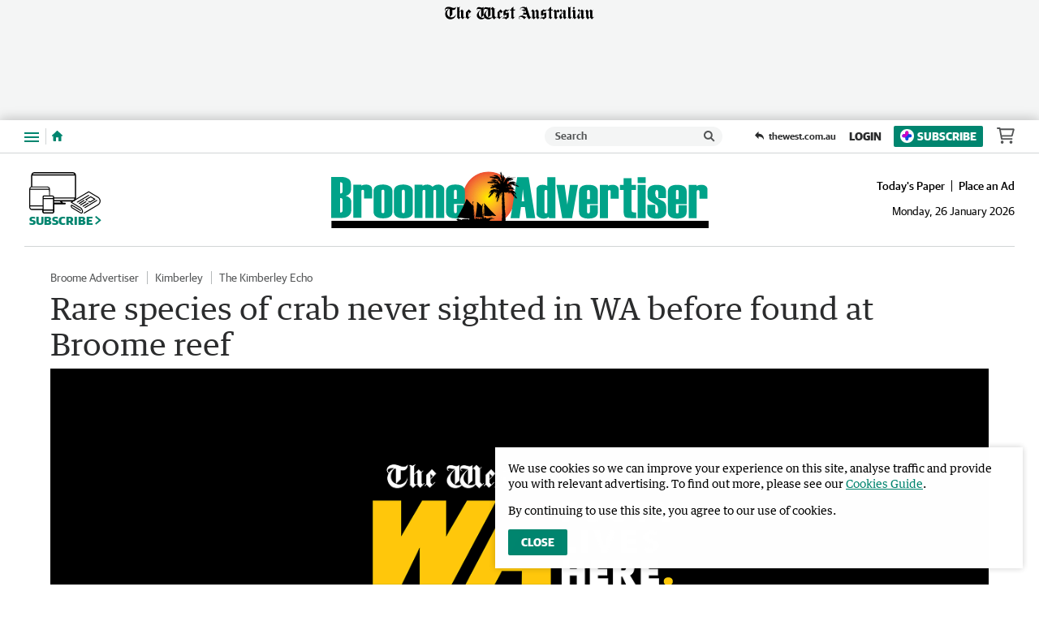

--- FILE ---
content_type: application/javascript
request_url: https://www.broomead.com.au/static/js/masthead-kalgoorlie-miner_6527805949df9f4a21fa.js
body_size: 620
content:
(()=>{(window.__LOADABLE_LOADED_CHUNKS__=window.__LOADABLE_LOADED_CHUNKS__||[]).push([[10],{1026:function(o,r,e){"use strict";e.r(r);var l=e(80),n=e(3557);const d=e(3662),c={alt:"Broome Advertiser",src:d,heights:{desktop:82,tablet:70,mobile:50},ampInitialSize:{width:618,height:92},verticalSpacing:6};r.default=Object(n.a)(l.d,c)},1033:function(o,r,e){"use strict";e.r(r);var l=e(80),n=e(3557);const d=e(3669),c={alt:"Kalgoorlie Miner",src:d,heights:{desktop:82,tablet:70,mobile:50},ampInitialSize:{width:618,height:92},verticalSpacing:10};r.default=Object(n.a)(l.d,c)},3557:function(o,r,e){"use strict";e.d(r,"a",function(){return _});var l=e(0),n=e.n(l),d=e(39),c=e(101),s=e(1),f=e(80),w=Object.defineProperty,v=Object.prototype.hasOwnProperty,p=Object.getOwnPropertySymbols,j=Object.prototype.propertyIsEnumerable,u=(i,t,a)=>t in i?w(i,t,{enumerable:!0,configurable:!0,writable:!0,value:a}):i[t]=a,m=(i,t)=>{for(var a in t||(t={}))v.call(t,a)&&u(i,a,t[a]);if(p)for(var a of p(t))j.call(t,a)&&u(i,a,t[a]);return i};function _(i,t){return Object(d.a)("HeaderLogo",{amp:()=>{const{src:a,alt:E,ampInitialSize:x,heights:b}=t,{width:O,height:g}=x,h=A=>A/(g/O);return n.a.createElement(f.a,{alt:E,src:a,width:O,height:g,sizes:b?`(max-width: ${Object(s.a)(c.a.xxs)}) ${Object(s.a)(h(b.mobile))}, (min-width: ${Object(s.a)(c.a.xxs+1)}) and (max-width: ${Object(s.a)(c.a.sm)}) ${Object(s.a)(h(b.tablet))}, ${Object(s.a)(h(b.desktop))}`:void 0})},web:()=>n.a.createElement(i,m({},t)),rss:()=>n.a.createElement("img",m(m({},t),{alt:t.alt})),preview:()=>n.a.createElement(i,m({},t)),app:()=>n.a.createElement(i,m({},t))})}},3662:function(o,r,e){o.exports=e.p+"static/media/masthead-broome-advertiser.4c086075.svg"},3669:function(o,r,e){o.exports=e.p+"static/media/masthead-kalgoorlie-miner.de580007.svg"}}]);})();

//# sourceMappingURL=masthead-kalgoorlie-miner_6527805949df9f4a21fa.js.map